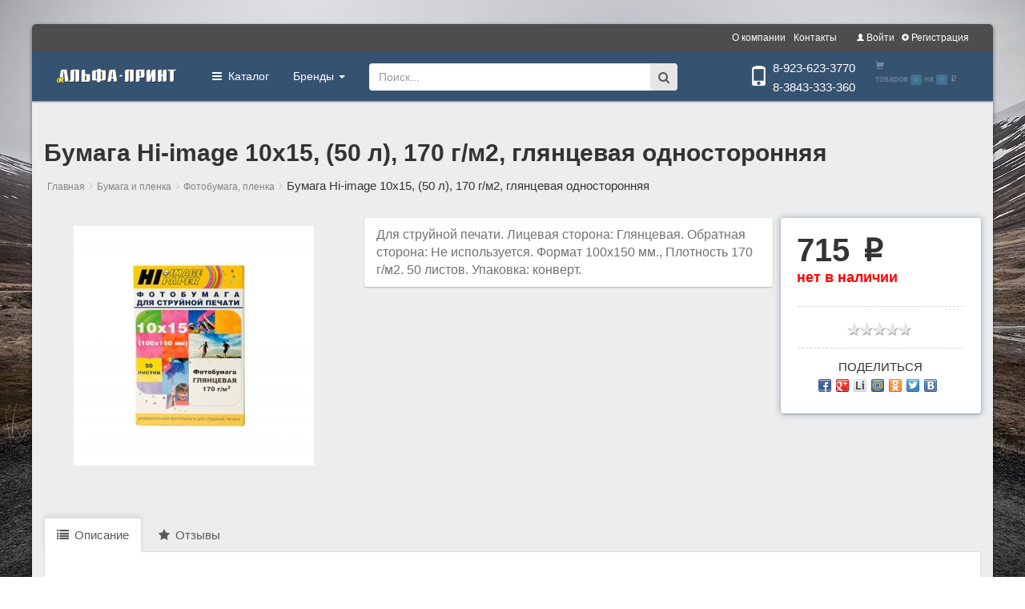

--- FILE ---
content_type: text/html; charset=cp1251
request_url: https://333360.ru/id/bumaga-hi-image-10x15-50-l-170-g/m2-glyancevaya-odnostoronnyaya-198.html
body_size: 48233
content:
<!DOCTYPE html>
<html lang="ru">
    <head>
        <meta charset="windows-1251">
        <meta http-equiv="X-UA-Compatible" content="IE=edge">
        <meta name="viewport" content="width=device-width, initial-scale=1">
        <title>Бумага Hi-image 10x15, (50 л), 170 г/м2, глянцевая односторонняя - Фотобумага, пленка - Бумага и пленка</title>
        <meta name="description" content="Бумага Hi-image 10x15, (50 л), 170 г/м2, глянцевая односторонняя, Фотобумага, пленка, Бумага и пленка">
        <meta name="keywords" content="фотобумага глянцевая, hi-image">
        <meta name="domen-copyright" content="No">
        <meta content="General" name="rating">
        <meta name="ROBOTS" content="ALL">
        <link rel="apple-touch-icon" href="/apple-touch-icon.png">
        <link rel="icon" href="/favicon.ico">

        <!-- Bootstrap -->
        <link id="bootstrap_theme" href="/phpshop/templates/newtheme/css/bootstrap.css" rel="stylesheet">

        <!-- HTML5 Shim and Respond.js IE8 support of HTML5 elements and media queries -->
        <!--[if lt IE 9]>
          <script src="https://oss.maxcdn.com/html5shiv/3.7.2/html5shiv.min.js"></script>
          <script src="https://oss.maxcdn.com/respond/1.4.2/respond.min.js"></script>
        <![endif]-->
    </head>
    <body id="body" class="boxed bg-cover" style="background-image: url(/phpshop/templates/newtheme/images/road.jpg)">
      <div id="global-wrapper">

        <!-- Template -->
        <link href="/phpshop/templates/newtheme/style.css" type="text/css" rel="stylesheet">

        <!-- Bar -->
        <link href="/phpshop/templates/newtheme/css/bar.css" rel="stylesheet">
        <!-- Bar -->
        <link href="/phpshop/templates/newtheme/css/styles.css" rel="stylesheet">

        <!-- Font-awesome -->
        <link href="/phpshop/templates/newtheme/css/font-awesome.min.css" rel="stylesheet">

        <!-- Menu -->
        <link href="/phpshop/templates/newtheme/css/menu.css" rel="stylesheet">

       

        <!-- Highslide -->
        <link href="/java/highslide/highslide.css" rel="stylesheet">

        <!-- Bootstrap-select -->
        <link href="/phpshop/templates/newtheme/css/bootstrap-select.min.css" rel="stylesheet">

        <!-- UI -->
        <link href="/phpshop/templates/newtheme/css/jquery-ui.min.css" rel="stylesheet">

        <!-- Slider -->
        <link href="/phpshop/templates/newtheme/css/jquery.bxslider.css" rel="stylesheet">

        <!-- jQuery (necessary for Bootstrap's JavaScript plugins) -->
        <script src="/phpshop/templates/newtheme/js/jquery-1.11.0.min.js"></script>

        <script src="/java/jqfunc.js"></script>

        <div class="global-wrapper clearfix" id="global-wrapper">
            <div class="navbar-before">
                <div class="container">
                    <div class="row">
                        <div class="col-md-6">
                            <p class="navbar-before-sign"></p>
                        </div>
                        <div class="col-md-6">
						
							<div class="login_blc">
								<a class="" href="#" data-toggle="modal" data-target="#userModal"><span class="glyphicon glyphicon-user"></span> Войти</a>
								<a class="" href="/users/register.html"><span class="glyphicon glyphicon-plus-sign"></span> Регистрация</a>

							</div>
							
                            <ul class="nav navbar-nav navbar-right navbar-right-no-mar">
                                <li><a href="/page/about-company.html">О компании</a>
                                </li>

                                <li><a href="/page/contacts.html">Контакты</a>
                                </li>

                            </ul>
                        </div>
                    </div>
                </div>
            </div>
            <div class="mfp-with-anim mfp-hide mfp-dialog clearfix" id="nav-login-dialog">
                <h3 class="widget-title">Member Login</h3>
                <p>Welcome back, friend. Login to get started</p>
                <hr />
                <form>
                    <div class="form-group">
                        <label>Email or Username</label>
                        <input class="form-control" type="text" />
                    </div>
                    <div class="form-group">
                        <label>Password</label>
                        <input class="form-control" type="text" />
                    </div>
                    <div class="checkbox">
                        <label>
                            <input class="i-check" type="checkbox" />Remeber Me</label>
                    </div>
                    <input class="btn btn-primary" type="submit" value="Sign In" />
                </form>
                <div class="gap gap-small"></div>
                <ul class="list-inline">
                    <li><a href="#nav-account-dialog" class="popup-text">Not Member Yet</a>
                    </li>
                    <li><a href="#nav-pwd-dialog" class="popup-text">Forgot Password?</a>
                    </li>
                </ul>
            </div>
            <div class="mfp-with-anim mfp-hide mfp-dialog clearfix" id="nav-account-dialog">
                <h3 class="widget-title">Create TheBox Account</h3>
                <p>Ready to get best offers? Let's get started!</p>
                <hr />
                <form>
                    <div class="form-group">
                        <label>Email</label>
                        <input class="form-control" type="text" />
                    </div>
                    <div class="form-group">
                        <label>Password</label>
                        <input class="form-control" type="text" />
                    </div>
                    <div class="form-group">
                        <label>Repeat Password</label>
                        <input class="form-control" type="text" />
                    </div>
                    <div class="form-group">
                        <label>Phone Number</label>
                        <input class="form-control" type="text" />
                    </div>
                    <div class="checkbox">
                        <label>
                            <input class="i-check" type="checkbox" />Subscribe to the Newsletter</label>
                    </div>
                    <input class="btn btn-primary" type="submit" value="Create Account" />
                </form>
                <div class="gap gap-small"></div>
                <ul class="list-inline">
                    <li><a href="#nav-login-dialog" class="popup-text">Already Memeber</a>
                    </li>
                </ul>
            </div>
            <div class="mfp-with-anim mfp-hide mfp-dialog clearfix" id="nav-pwd-dialog">
                <h3 class="widget-title">Password Recovery</h3>
                <p>Enter Your Email and We Will Send the Instructions</p>
                <hr />
                <form>
                    <div class="form-group">
                        <label>Your Email</label>
                        <input class="form-control" type="text" />
                    </div>
                    <input class="btn btn-primary" type="submit" value="Recover Password" />
                </form>
            </div>

        <nav class="navbar navbar-inverse navbar-main yamm">
            <div class="container">
                <div class="navbar-header">
                    <button class="navbar-toggle collapsed" type="button" data-toggle="collapse" data-target="#main-nav-collapse" area_expanded="false"><span class="sr-only">Main Menu</span><span class="icon-bar"></span><span class="icon-bar"></span><span class="icon-bar"></span>
                    </button>
                    <a class="navbar-brand" href="/">

                          <img src="/UserFiles/Image/alfa.png" alt="Альфа-принт">

                    </a>
                </div>
                <div class="collapse navbar-collapse" id="main-nav-collapse">
                    <ul class="nav navbar-nav">
                        <li class="dropdown">
						 
						 <a href="#" class="dropdown-toggle" data-toggle="dropdown" role="button" aria-haspopup="true" aria-expanded="false"><i class="fa fa-reorder"></i>&nbsp; Каталог<i class="drop-caret"></i></a>
                            <ul class="dropdown-menu dropdown-menu-category">
                              <li><a href="/bumaga-i-plenka.html"><img src="/UserFiles/Image/paper.png" alt="Бумага и пленка" title="Бумага и пленка" style="margin-right:10px;width:45px;height:40px;" class="pull-left"/>Бумага и пленка</a>
    <div class="dropdown-menu-category-section">
        <div class="dropdown-menu-category-section-inner">
            <div class="dropdown-menu-category-section-content">
                <div class="row">
                    <div class="col-md-6">
                        <h5 class="dropdown-menu-category-title">Бумага и пленка</h5>
                        <ul class="dropdown-menu-category-list">
                          <li class='template-menu-line '><a href="/konverty.html">Конверты</a></li><li class='template-menu-line '><a href="/plenka-dlya-laminirovaniya.html">Пленка для ламинирования</a></li><li class='template-menu-line '><a href="/faks-bumaga.html">Факс-бумага</a></li><li class='template-menu-line '><a href="/bumaga-i-plenka-hi-black.html">Фотобумага, пленка</a></li><li class='template-menu-line '><a href="/chekovaya-lenta.html">Чековая лента</a></li>
                        </ul>
                    </div>
                </div>
            </div>
            <!-- <img class="dropdown-menu-category-section-theme-img" src="/phpshop/templates/newtheme/images/test_cat/2.png" alt="Image Alternative text" title="Image Title" style="right: -10px;" /> -->
        </div>
    </div>
</li>
<li><a href="/zip-dlya-orgtehniki.html"><img src="/UserFiles/Image/zip.png" alt="ЗиП для оргтехники" title="ЗиП для оргтехники" style="margin-right:10px;width:45px;height:40px;" class="pull-left"/>ЗиП для оргтехники</a>
    <div class="dropdown-menu-category-section">
        <div class="dropdown-menu-category-section-inner">
            <div class="dropdown-menu-category-section-content">
                <div class="row">
                    <div class="col-md-6">
                        <h5 class="dropdown-menu-category-title">ЗиП для оргтехники</h5>
                        <ul class="dropdown-menu-category-list">
                          <li class='template-menu-line '><a href="/zip-dlya-kopirov.html">ЗиП для копиров</a></li><li class='template-menu-line '><a href="/zip-dlya-lazernyh-printerov.html">ЗиП для лазерных принтеров</a></li><li class='template-menu-line '><a href="/zip-dlya-matrichnyh-printerov.html">ЗиП для матричных принтеров</a></li><li class='template-menu-line '><a href="/fotobarabany-dlya-printerov.html">Фотобарабаны</a></li><li class='template-menu-line '><a href="/shesterni-dlya-kopirov.html">Шестерни для копиров</a></li><li class='template-menu-line '><a href="/shesterni-dlya-lazernyh-printerov.html">Шестерни для лазерных принтеров</a></li><li class='template-menu-line '><a href="/shesterni-dlya-faksov.html">Шестерни для факсов</a></li>
                        </ul>
                    </div>
                </div>
            </div>
            <!-- <img class="dropdown-menu-category-section-theme-img" src="/phpshop/templates/newtheme/images/test_cat/2.png" alt="Image Alternative text" title="Image Title" style="right: -10px;" /> -->
        </div>
    </div>
</li>
<li><a href="/kartridzhi-lenty.html"><img src="/UserFiles/Image/cart 2.png" alt="Картриджи, ленты" title="Картриджи, ленты" style="margin-right:10px;width:45px;height:40px;" class="pull-left"/>Картриджи, ленты</a>
    <div class="dropdown-menu-category-section">
        <div class="dropdown-menu-category-section-inner">
            <div class="dropdown-menu-category-section-content">
                <div class="row">
                    <div class="col-md-6">
                        <h5 class="dropdown-menu-category-title">Картриджи, ленты</h5>
                        <ul class="dropdown-menu-category-list">
                          <li class='template-menu-line '><a href="/lazernye-canon.html">Лазерные</a></li><li class='template-menu-line '><a href="/matrichnye.html">Матричные</a></li><li class='template-menu-line '><a href="/struynye-lexmark.html">Струйные</a></li><li class='template-menu-line '><a href="/termoplenki-dlya-faksa.html">Термопленки для факса</a></li>
                        </ul>
                    </div>
                </div>
            </div>
            <!-- <img class="dropdown-menu-category-section-theme-img" src="/phpshop/templates/newtheme/images/test_cat/2.png" alt="Image Alternative text" title="Image Title" style="right: -10px;" /> -->
        </div>
    </div>
</li>
<li><a href="/kompakt-diski-aksessuary.html"><img src="/UserFiles/Image/audio-icon.png" alt="Компакт-диски, аксессуары" title="Компакт-диски, аксессуары" style="margin-right:10px;width:45px;height:40px;" class="pull-left"/>Компакт-диски, аксессуары</a>
    <div class="dropdown-menu-category-section">
        <div class="dropdown-menu-category-section-inner">
            <div class="dropdown-menu-category-section-content">
                <div class="row">
                    <div class="col-md-6">
                        <h5 class="dropdown-menu-category-title">Компакт-диски, аксессуары</h5>
                        <ul class="dropdown-menu-category-list">
                          <li class='template-menu-line '><a href="/diski-dvdr.html">Диски DVD±R</a></li><li class='template-menu-line '><a href="/diski-dvdrw.html">Диски DVD±RW</a></li><li class='template-menu-line '><a href="/konverty-dlya-diskov.html">Конверты для дисков</a></li><li class='template-menu-line '><a href="/korobochki-dlya-diskov.html">Коробочки для дисков</a></li>
                        </ul>
                    </div>
                </div>
            </div>
            <!-- <img class="dropdown-menu-category-section-theme-img" src="/phpshop/templates/newtheme/images/test_cat/2.png" alt="Image Alternative text" title="Image Title" style="right: -10px;" /> -->
        </div>
    </div>
</li>
<li><a href="/ofisnaya-tehnika.html"><img src="/UserFiles/Image/printer.png" alt="Офисная техника" title="Офисная техника" style="margin-right:10px;width:45px;height:40px;" class="pull-left"/>Офисная техника</a>
    <div class="dropdown-menu-category-section">
        <div class="dropdown-menu-category-section-inner">
            <div class="dropdown-menu-category-section-content">
                <div class="row">
                    <div class="col-md-6">
                        <h5 class="dropdown-menu-category-title">Офисная техника</h5>
                        <ul class="dropdown-menu-category-list">
                          <li class='template-menu-line '><a href="/lazernye-mfu.html">Лазерные МФУ</a></li><li class='template-menu-line '><a href="/lazernye-printera.html">Лазерные принтера</a></li>
                        </ul>
                    </div>
                </div>
            </div>
            <!-- <img class="dropdown-menu-category-section-theme-img" src="/phpshop/templates/newtheme/images/test_cat/2.png" alt="Image Alternative text" title="Image Title" style="right: -10px;" /> -->
        </div>
    </div>
</li>
<li><a href="/servisnye-materialy.html"><img src="/UserFiles/Image/masl.png" alt="Сервисные материалы" title="Сервисные материалы" style="margin-right:10px;width:45px;height:40px;" class="pull-left"/>Сервисные материалы</a>
    <div class="dropdown-menu-category-section">
        <div class="dropdown-menu-category-section-inner">
            <div class="dropdown-menu-category-section-content">
                <div class="row">
                    <div class="col-md-6">
                        <h5 class="dropdown-menu-category-title">Сервисные материалы</h5>
                        <ul class="dropdown-menu-category-list">
                          
                        </ul>
                    </div>
                </div>
            </div>
            <!-- <img class="dropdown-menu-category-section-theme-img" src="/phpshop/templates/newtheme/images/test_cat/2.png" alt="Image Alternative text" title="Image Title" style="right: -10px;" /> -->
        </div>
    </div>
</li>
<li><a href="/toner-developer.html"><img src="/UserFiles/Image/bottle.png" alt="Тонер, девелопер" title="Тонер, девелопер" style="margin-right:10px;width:45px;height:40px;" class="pull-left"/>Тонер, девелопер</a>
    <div class="dropdown-menu-category-section">
        <div class="dropdown-menu-category-section-inner">
            <div class="dropdown-menu-category-section-content">
                <div class="row">
                    <div class="col-md-6">
                        <h5 class="dropdown-menu-category-title">Тонер, девелопер</h5>
                        <ul class="dropdown-menu-category-list">
                          <li class='template-menu-line '><a href="/xerox.html">Девелопер</a></li><li class='template-menu-line '><a href="/sharp.html">Тонер для лазерных, копировальных</a></li>
                        </ul>
                    </div>
                </div>
            </div>
            <!-- <img class="dropdown-menu-category-section-theme-img" src="/phpshop/templates/newtheme/images/test_cat/2.png" alt="Image Alternative text" title="Image Title" style="right: -10px;" /> -->
        </div>
    </div>
</li>
<li><a href="/chernila.html"><img src="/UserFiles/Image/ink.png" alt="Чернила" title="Чернила" style="margin-right:10px;width:45px;height:40px;" class="pull-left"/>Чернила</a>
    <div class="dropdown-menu-category-section">
        <div class="dropdown-menu-category-section-inner">
            <div class="dropdown-menu-category-section-content">
                <div class="row">
                    <div class="col-md-6">
                        <h5 class="dropdown-menu-category-title">Чернила</h5>
                        <ul class="dropdown-menu-category-list">
                          
                        </ul>
                    </div>
                </div>
            </div>
            <!-- <img class="dropdown-menu-category-section-theme-img" src="/phpshop/templates/newtheme/images/test_cat/2.png" alt="Image Alternative text" title="Image Title" style="right: -10px;" /> -->
        </div>
    </div>
</li>
<li><a href="/servisnye-materialy.html"><img src="/UserFiles/Image/chip.png" alt="Чипы" title="Чипы" style="margin-right:10px;width:45px;height:40px;" class="pull-left"/>Чипы</a>
    <div class="dropdown-menu-category-section">
        <div class="dropdown-menu-category-section-inner">
            <div class="dropdown-menu-category-section-content">
                <div class="row">
                    <div class="col-md-6">
                        <h5 class="dropdown-menu-category-title">Чипы</h5>
                        <ul class="dropdown-menu-category-list">
                          
                        </ul>
                    </div>
                </div>
            </div>
            <!-- <img class="dropdown-menu-category-section-theme-img" src="/phpshop/templates/newtheme/images/test_cat/2.png" alt="Image Alternative text" title="Image Title" style="right: -10px;" /> -->
        </div>
    </div>
</li>


                            </ul>
                        </li>
                                                      <!-- dropdown brand menu -->
<li class="dropdown hidden-xs" id="brand-menu">
    <a href="#" class="dropdown-toggle" data-toggle="dropdown">Бренды <b class="caret"></b></a>        
    <ul class="dropdown-menu mega-menu">
        <li class="mega-menu-column">
    <ul>
        <li class="nav-header"><a href="#" data-url="/selection/?v[51]=139"><img src="/UserFiles/Image/Trial/brands/brother-logo.png" title="Brother" alt="Brother"></a></li>
    </ul>
</li>   <li class="mega-menu-column">
    <ul>
        <li class="nav-header"><a href="#" data-url="/selection/?v[51]=168"><img src="/UserFiles/Image/Trial/brands/canon-logo.png" title="Canon" alt="Canon"></a></li>
    </ul>
</li>   <li class="mega-menu-column">
    <ul>
        <li class="nav-header"><a href="#" data-url="/selection/?v[51]=146"><img src="/UserFiles/Image/Trial/brands/epson-logo.png" title="Epson" alt="Epson"></a></li>
    </ul>
</li>   <li class="mega-menu-column">
    <ul>
        <li class="nav-header"><a href="#" data-url="/selection/?v[51]=142"><img src="/UserFiles/Image/Trial/brands/hp-logo.png" title="Hewlett Packard" alt="Hewlett Packard"></a></li>
    </ul>
</li>   <li class="mega-menu-column">
    <ul>
        <li class="nav-header"><a href="#" data-url="/selection/?v[61]=174"><img src="/UserFiles/Image/Trial/brands/hi-black-logo.png" title="Hi-black" alt="Hi-black"></a></li>
    </ul>
</li>   <li class="mega-menu-column">
    <ul>
        <li class="nav-header"><a href="#" data-url="/selection/?v[51]=141"><img src="/UserFiles/Image/Trial/brands/kyocera_logo.png" title="Kyocera" alt="Kyocera"></a></li>
    </ul>
</li>   <li class="mega-menu-column">
    <ul>
        <li class="nav-header"><a href="#" data-url="/selection/?v[51]=140"><img src="/UserFiles/Image/Trial/brands/lexmark-logo.png" title="Lexmark" alt="Lexmark"></a></li>
    </ul>
</li>   <li class="mega-menu-column">
    <ul>
        <li class="nav-header"><a href="#" data-url="/selection/?v[61]=172"><img src="/UserFiles/Image/Trial/brands/lomond-logo.png" title="Lomond" alt="Lomond"></a></li>
    </ul>
</li>   <li class="mega-menu-column">
    <ul>
        <li class="nav-header"><a href="#" data-url="/selection/?v[51]=169"><img src="/UserFiles/Image/Trial/brands/oki-logo.png" title="OKI" alt="OKI"></a></li>
    </ul>
</li>   <li class="mega-menu-column">
    <ul>
        <li class="nav-header"><a href="#" data-url="/selection/?v[61]=173"><img src="/UserFiles/Image/Trial/brands/profiline-logo.png" title="ProfiLine" alt="ProfiLine"></a></li>
    </ul>
</li>   <li class="mega-menu-column">
    <ul>
        <li class="nav-header"><a href="#" data-url="/selection/?v[51]=171"><img src="/UserFiles/Image/Trial/brands/samsung-logo.jpg" title="Samsung" alt="Samsung"></a></li>
    </ul>
</li>   <li class="mega-menu-column">
    <ul>
        <li class="nav-header"><a href="#" data-url="/selection/?v[51]=170"><img src="/UserFiles/Image/Trial/brands/xerox-logo.png" title="Xerox" alt="Xerox"></a></li>
    </ul>
</li>   
    </ul>
</li>
                    <form  class="navbar-form navbar-left navbar-main-search" action="/search/" role="search" method="post">
                        <div class="form-group">
                            <input name="words" class="form-control" required="" type="search" placeholder="Поиск..." />
    </div>
    <!-- <span class="input-group-btn"> -->
              <button  class="fa fa-search navbar-main-search-submit" type="submit"></button>
          <!-- </span> -->

                    </form>
					 </ul>
                </div>
                    <ul class="nav navbar-nav navbar-right navbar-right-no-mar navbar-nav-lg">
                      
						<li class="tel"><span class="glyphicon glyphicon-phone"></span><div class="nav_tell"><p class="tell_one">8-923-623-3770</p><p class="tell_two">8-3843-333-360</p><div></li>
                        <li><a id="cartlink" data-trigger="click" data-container="body" data-toggle="popover" data-placement="bottom" data-html="true" data-url="/order/" data-content='<div id="visualcart_content">
    <div class="list-group" id="visualcart">
        
    </div>
    <div class="text-center" id="visualcart_order" style="display:none">
        <a class="btn btn-info" href="/order/">Оформить заказ</a>
    </div>
</div>'><span class="glyphicon glyphicon-shopping-cart"></span> <span class="visible-lg-inline">товаров <span id="num" class="label label-info">0</span> на <span id="sum" class="label label-info">0</span> <span class="rubznak">руб.</span></span></a></li>
                        <div id="visualcart_tmp" class="hide"><div id="visualcart_content">
    <div class="list-group" id="visualcart">
        
    </div>
    <div class="text-center" id="visualcart_order" style="display:none">
        <a class="btn btn-info" href="/order/">Оформить заказ</a>
    </div>
</div></div>

                   
            </div>
        </nav>

        <!-- Fixed navbar -->

        <!-- VisualCart Mod -->

        <!-- Notification -->
        <div id="notification" class="success-notification" style="display:none">
            <div  class="alert alert-success alert-dismissible" role="alert">
                <button type="button" class="close" data-dismiss="alert"><span aria-hidden="true">x</span><span class="sr-only">Close</span></button>
                <span class="notification-alert"> </span>
            </div>
        </div>
        <!--/ Notification -->
        <!-- <div class="gap"></div> -->

        <div class="container">
        <!-- <div > -->
            <div class="row">

                <div class="bar-padding-top-fix visible-xs visible-sm"> </div>
                <!-- <div class="col-md-9 col-xs-12 main"> -->
                <!-- <div class="col-md-12"> -->
                    <nav class="visible-xs">
  <ul class="pager">
    <li class="previous"><a href="/bumaga-i-plenka-hi-black.html"><span aria-hidden="true">&larr;</span> Фотобумага, пленка</a></li>
  </ul>
</nav>
<!-- <ol class="breadcrumb page-breadcrumb"> -->
<header class="page-header">
    <h1 class="page-title">Бумага Hi-image 10x15, (50 л), 170 г/м2, глянцевая односторонняя</h1>
  <ol class="breadcrumb page-breadcrumb">
    <li><a href="/" >Главная</a></li><li><a href="/bumaga-i-plenka.html" title="Бумага и пленка" >Бумага и пленка</a><li><a href="/bumaga-i-plenka-hi-black.html" title="Фотобумага, пленка" >Фотобумага, пленка</a><li><b style="">Бумага Hi-image 10x15, (50 л), 170 г/м2, глянцевая односторонняя</b>
</ol>
</header>
<div>
    
<div itemscope itemtype="http://schema.org/Product">
    <div class="row">
        <div class="col-md-4">
            <div id="fotoload">
                <img class="bxslider-pre" alt="Бумага Hi-image 10x15, (50 л), 170 г/м2, глянцевая односторонняя" src="/UserFiles/Image/img198_61806.jpg" /><div class="bxslider hide"><div><a class href="#"><img src="/UserFiles/Image/img198_61806.jpg" /></a></div></div><div class="bx-pager"></div>
            </div>
        </div>
        <div class="col-md-8">
          <div class="row" data-gutter="10">
            <div class="col-md-8">
              <div class="box">
                <ul class="product-page-product-rating">
                                    <!--<li class="rated"><i class="fa fa-star"></i>
                                    </li>
                                    <li class="rated"><i class="fa fa-star"></i>
                                    </li>
                                    <li class="rated"><i class="fa fa-star"></i>
                                    </li>
                                    <li class="rated"><i class="fa fa-star"></i>
                                    </li>
                                    <li class="rated"><i class="fa fa-star"></i>
                                    </li>
                                </ul> -->


                          <div class="product-page-desc"> Для струйной печати. Лицевая сторона: Глянцевая. Обратная сторона: Не 
используется. Формат 100x150 мм., Плотность 170 г/м2. 50 листов. 
Упаковка: конверт.
                                </div>
                          
                          
                          <!--
                          -->  
                </div>
            </div>

              <div class="col-md-4">
                            <div class="box-highlight">
                                
                                <!-- <p class="product-page-price-list">$199.99</p> -->
                                <div itemprop="offers" itemscope itemtype="http://schema.org/Offer">
                  <h2 class="product-page-price"><span itemprop="price">715</span> <span itemprop="priceCurrency" class="rubznak">руб.</span></h2>
                  <h4 style="color:red">нет в наличии</h4>
                  </div>

                                <!-- p class="text-muted text-sm text-uppercase">Купить</p -->
                                <div class="btn btn-block input-group"><!--
                                    <input class="form-control addToCartListNum" data-uid="198"  type="text" style="min-width:50px" maxlength="3" value="1" placeholder="1" required="">
                                    <span class="input-group-btn">
                                        <button class="btn btn-primary addToCartList" role="button" data-num="1" data-uid="198"><i class="fa fa-shopping-cart"></i>В корзину</button>
                                    </span>
                                </div>
                                <div class="btn btn-block">
                                    <button class="btn btn-default addToWishList" role="button" data-uid="198"><i class="fa fa-star"></i>Список желаний</button>
                                </div>
                                <!-- <a class="btn btn-block btn-primary" href="#"><i class="fa fa-shopping-cart"></i>Add to Cart</a> -->
                                <!-- <a class="btn btn-block btn-default" href="#"><i class="fa fa-star"></i>Wishlist</a> -->
                                                  <div class="product-page-side-section">
				                  <div id="raiting_star">
    <div id="raiting">
        <div id="raiting_blank"></div> <!--блок пустых звезд-->
        <div id="raiting_votes" style="width:0px"></div> <!--блок с итогами голосов -->
    </div>
                                                  </div></div>	
                                <div class="product-page-side-section">
                                    <h5 class="product-page-side-title">Поделиться</h5>
                                    <div class="share42init"></div>
            <script type="text/javascript" src="/phpshop/templates/newtheme/js/share/share42.js"></script>
                    </div>
                                </div>

                  <!--
                                <div class="product-page-side-section">
                                    <h5 class="product-page-side-title">Shipping & Returns</h5>
                                    <p class="product-page-side-text">In the store of your choice in 3-5 working days</p>
                                    <p class="product-page-side-text">STANDARD 4.95 USD FREE (ORDERS OVER 50 USD) In 2-4 working days*</p>
                                    <p class="product-page-side-text">EXPRESS 9.95 USD In 24-48 hours (working days)*</p>
                                    <p class="product-page-side-text">* Except remote areas</p>
                                    <p class="product-page-side-text">You have one month from the shipping confirmation email.</p>
                                </div>
								--!>
                            </div>
                        </div>
                      </div>
                    </div>
              <!-- </div> -->
            <!-- </div> -->


              <div class="gap"></div>

            <div class="promo"></div>

        </div>
    </div>
    <div class="row">
        <div role="tabpanel" class="col-xs-12 product-tabs">
            <!-- Nav tabs -->
            <ul class="nav nav-tabs" role="tablist">
                <li role="presentation" class="active hidden-xs"><a href="#home" aria-controls="home" role="tab" data-toggle="tab"><i class="fa fa-list nav-tab-icon"></i> Описание</a></li>
                <li role="presentation" class="hide hidden-xs" id="settingsTab"><a href="#settings" aria-controls="settings" role="tab" data-toggle="tab"><i class="fa fa-cogs nav-tab-icon"></i> Характеристики</a></li>
                <li role="presentation" class="hidden-xs"><a href="#messages" id="commentLoad" data-uid="198" aria-controls="messages" role="tab" data-toggle="tab"><i class="fa fa-star nav-tab-icon"></i> Отзывы</a></li>
                <li role="presentation" id="filesTab" class="hide hidden-xs"><a href="#files" aria-controls="files" role="tab" data-toggle="tab"><span class="glyphicon glyphicon-cloud-download"></span> Файлы</a></li>
               <!-- <li role="presentation" id="pagesTab" class="hide hidden-xs"><a href="#pages" aria-controls="pages" role="tab" data-toggle="tab"><span class="glyphicon glyphicon-bookmark"></span> Статьи</a></li>
                <li role="presentation" class="visible-lg"><a href="/print/UID_198.html"  target="_blank"><span class="glyphicon glyphicon-print"></span> Печатная форма</a></li> -->
            </ul>

            <!-- Tab panes -->
            <div class="tab-content">
                <div role="tabpanel" class="tab-pane active" id="home" itemprop="description"><strong>Тип продукции: </strong>Бумага<br><strong>Торговая марка (бренд): </strong>Hi-Image Paper<br><strong>Тип бумаги: </strong>глянцевая<br><strong>Характеристика бумаги:</strong> Фотобумага (глянцевая)<br><strong>Формат бумаги:</strong> 100x150 мм<br><strong>Плотность бумаги, г/м2:</strong> 170<br><strong>Количество листов в упаковке, шт.:</strong> 50</div>
                <div role="tabpanel" class="tab-pane" id="settings">
                    <br>
                    <div class="row" >
                        <div class="col-md-8"><table  style="width:100%;0" class="vendorenabled"><tr class=tablerow><td class="tablerow"><b style="">Бренды производителей</b>: </td><td class="tablerow"><a href="/page/hi-black.html" title="Hi-black" >Hi-black</a></td></tr><tr class=tablerow><td class="tablerow"><b style="">Тип бумаги</b>: </td><td class="tablerow">Бумага</td></tr><tr class=tablerow><td class="tablerow"><b style="">Характеристика бумаги</b>: </td><td class="tablerow">Глянцевая</td></tr></table></div>
                        <div class="col-md-4">
<div class="well well-sm pull-right">
    <div class="product-manufacturer-logo-block brand-url">
        <a href="#" data-url="/selection/?v[61]=174"><img title="Hi-black" src="/UserFiles/Image/Trial/brands/hi-black-logo.png" alt="Hi-black"></a>
    </div>    
    <div class="product-custom-block">
        <p>Торговая марка <strong>Hi-Black</strong> является
 крупным игроком на рынке расходных материалов и представлена 
популярными линейками товаров для печати: лазерными и струйными 
картриджами, лентами и картриджами для матричной печати, чернилами, 
СНПЧ, тонерами (цвет и монохром), серией запасных частей и фотобумагой. </p>
    </div> 
</div></div>
                    </div>

                </div>
                <div role="tabpanel" class="tab-pane hidden-xs" id="messages">

                    <div id="commentList"> </div>


                    <button role="button" class="btn btn-info pull-right" onclick="$('#addComment').slideToggle();
                            $(this).hide();"><span class="glyphicon glyphicon-plus-sign"></span> Новый комментарий</button>

                    <div id='addComment' class="well well-sm" style='display:none;margin-top:30px;'>

                        <h3>Оставьте свой отзыв</h3>

                        <textarea id="message" class="commentTextarea form-control"></textarea>
                        <input type="hidden" id="commentAuthFlag" name="commentAuthFlag" value="0">
                        <br>
                        <div class="btn-group" data-toggle="buttons">
                            <label class="btn btn-success btn-sm">
                                <input type="radio" name="rate" value="1"> +1
                            </label>
                            <label class="btn btn-success btn-sm">
                                <input type="radio" name="rate" value="2"> +2
                            </label>
                            <label class="btn btn-success btn-sm">
                                <input type="radio" name="rate" value="3"> +3
                            </label>
                            <label class="btn btn-success btn-sm">
                                <input type="radio" name="rate" value="4"> +4
                            </label>
                            <label class="btn btn-success btn-sm active">
                                <input type="radio" name="rate" value="5" checked> +5
                            </label>
                            <button role="button" class="btn btn-info btn-sm pull-right" onclick="commentList('198', 'add', 1);">Проголосовать</button>
                        </div>

                    </div>
                </div>
                <div role="tabpanel" class="tab-pane hidden-xs" id="files">Нет файлов</div>
                <div role="tabpanel" class="tab-pane hidden-xs" id="pages"></div>
            </div>
        </div>
    </div>
</div>


<!-- пїЅпїЅпїЅпїЅпїЅпїЅпїЅпїЅпїЅ пїЅпїЅпїЅпїЅ пїЅпїЅпїЅпїЅпїЅпїЅпїЅпїЅпїЅпїЅпїЅ -->
<div class="modal bs-example-modal" id="sliderModal" tabindex="-1" role="dialog" aria-labelledby="myModalLabel" aria-hidden="true">
    <div class="modal-dialog">
        <div class="modal-content">

            <div class="modal-header">

                <button type="button" class="close" data-dismiss="modal"><span aria-hidden="true">&times;</span><span class="sr-only">Close</span></button>

                <h4 class="modal-title" id="myModalLabel">Бумага Hi-image 10x15, (50 л), 170 г/м2, глянцевая односторонняя</h4>
            </div>
            <div class="modal-body">
                <ul class="bxsliderbig" data-content="<li><a class href='#'><img src='/UserFiles/Image/img198_61806_big.jpg'></a></li>" data-page=""></ul><div class="bx-pager-big"></div>

            </div>
            <div class="modal-footer">
                <button type="button" class="btn btn-default" data-dismiss="modal">Закрыть</button>
            </div>
        </div>
    </div>
</div>
<!--/ Модальное окно фотогалереи -->

<!-- </div> -->
<div class="visible-lg visible-md"></div>
<nav class="visible-xs">
  <ul class="pager">
    <li class="previous"><a href="/bumaga-i-plenka-hi-black.html"><span aria-hidden="true">&larr;</span> Фотобумага, пленка</a></li>
  </ul>
</nav>

                <!-- </div> -->

                <!-- <div class="visible-lg visible-md text-center">
<div class='text-center'><div><img src="/UserFiles/Image/Trial/banners/phpshop_banner-vasha-reklama.jpg" alt="" /></div></div>
<br></div> -->
                </div>
              </div>
            <div class="gap"></div>

            <footer class="main-footer">
                <div class="container">
                <!-- <div> -->
                    <div class="row row-col-gap" data-gutter="60">
                        <div class="col-md-3">
                             <h4 class="widget-title-sm">Компания Альфа-принт</h4>
                        <ul class="main-footer-links-list">
                            <li><a href="/page/about-company.html">О компании</a> 
                    </li><br>
                    <li><a href="/page/booking.html">Как оформить заказ</a>
                    </li><br>
                    <li><a href="/page/payments.html">Способы оплаты</a>
                    </li><br>
                    <li><a href="/page/service.html">Гарантийное обслуживание</a>
                    </li><br>
                    <li><a href="/page/vozvrat.html">Обмен и возврат товара</a>
                    </li><br>
                    <li><a href="/page/delivery.html">Доставка</a>
                    </li><br>
                </ul>
                            <ul class="main-footer-social-list">
                                <li>
                                    <a class="fa fa-facebook" href="#"></a>
                                </li>
                                <li>
                                    <a class="fa fa-twitter" href="#"></a>
                                </li>
                                <li>
                                    <a class="fa fa-pinterest" href="#"></a>
                                </li>
                                <li>
                                    <a class="fa fa-instagram" href="#"></a>
                                </li>
                                <li>
                                    <a class="fa fa-google-plus" href="#"></a>
                                </li>
                            </ul>
                        </div>
                        <div class="col-md-3">
                            

<h4 class="widget-title-sm">Облако тегов</h4>
<ul class="main-footer-tag-list">
  <li><a  href ="/search/?words=%F4%EE%F2%EE%E1%F3%EC%E0%E3%E0+%E3%EB%FF%ED%F6%E5%E2%E0%FF">фотобумага глянцевая</a></li><li><a  href ="/search/?words=hi-image">hi-image</a></li>
</ul>

                        </div>
                        <div class="col-md-3">
                        <h4 class="widget-title-sm">Подписаться на рассылку</h4>
                        <form action='/users/register.html' method='post'>
                            <div class="form-group">
                                <label><!--Sign up to the newsletter--></label>
                                <input class="newsletter-input form-control" placeholder="Введите свой e-mail адрес" type="text" name="login_new" />
                            </div>
                            <input class="btn btn-primary" type="submit" value="Подписаться" />
                        </form>
                    </div>
                    </div>

                    <img class="main-footer-img" src="/phpshop/templates/newtheme/images/test_footer2.png" alt="Image Alternative text" title="Image Title" />
                </div>
            </footer>
            

            <div class="copyright-area">
                <div class="container">
                    <div class="row">
                        <div class="col-md-6">
                            <p class="copyright-text">&copy;  2001 - 2017 Альфа - принт</p>
                        </div>
                        <div class="col-md-6">
                            <ul class="payment-icons-list">
                                <li>
                                    <img src="/phpshop/templates/newtheme/images/payment/visa-straight-32px.png" alt="Image Alternative text" title="Pay with Visa" />
                                </li>
                                <li>
                                    <img src="/phpshop/templates/newtheme/images/payment/mastercard-straight-32px.png" alt="Image Alternative text" title="Pay with Mastercard" />
                                </li>
                                <li>
                                    <img src="/phpshop/templates/newtheme/images/payment/paypal-straight-32px.png" alt="Image Alternative text" title="Pay with Paypal" />
                                </li>
                                <li>
                                    <img src="/phpshop/templates/newtheme/images/payment/visa-electron-straight-32px.png" alt="Image Alternative text" title="Pay with Visa-electron" />
                                </li>
                                <li>
                                    <img src="/phpshop/templates/newtheme/images/payment/maestro-straight-32px.png" alt="Image Alternative text" title="Pay with Maestro" />
                                </li>
                                <li>
                                    <img src="/phpshop/templates/newtheme/images/payment/discover-straight-32px.png" alt="Image Alternative text" title="Pay with Discover" />
                                </li>
                            </ul>
                        </div>
                    </div>
                </div>
            </div>
</div>
        <script src="/phpshop/templates/newtheme/js/jquery.js"></script>
        <script src="/phpshop/templates/newtheme/js/custom.js"></script>
        <script src="/phpshop/templates/newtheme/js/bootstrap.min.js"></script>
        <script src="/phpshop/templates/newtheme/js/bootstrap-select.min.js"></script>
        <script src="/phpshop/templates/newtheme/js/jquery.maskedinput.min.js"></script>

        <script src="/phpshop/templates/newtheme/js/phpshop.js"></script>
        <script src="/java/highslide/highslide-p.js"></script>
        <script src="/phpshop/templates/newtheme/js/jquery.cookie.js"></script>
        <script src="/phpshop/templates/newtheme/js/jquery.waypoints.min.js"></script>
        <script src="/phpshop/templates/newtheme/js/inview.min.js"></script>
        <script src="/phpshop/templates/newtheme/js/jquery-ui.min.js"></script>
        <script src="/phpshop/templates/newtheme/js/jquery.bxslider.min.js"></script>


        <script src="/phpshop/modules/visualcart/js/visualcart.js"></script>
        <div class="visible-lg visible-md">

          <div class="modal fade bs-example-modal-sm" id="userModal" tabindex="-1" role="dialog" aria-hidden="true">
              <div class="modal-dialog modal-sm">
                  <div class="modal-content">
                      <div class="modal-header">
                          <button type="button" class="close" data-dismiss="modal"><span aria-hidden="true">x</span><span class="sr-only">Close</span></button>
                          <h4 class="modal-title">Авторизация</h4>
                          <span id="usersError" class="hide"></span>
                      </div>
                      <form role="form" method="post" name="user_forma">
                          <div class="modal-body">
                              <div class="form-group">
                                  <label>Email</label>
                                  <input type="email" name="login" class="form-control" placeholder="Email..." required="">
                                  <span class="glyphicon glyphicon-remove form-control-feedback hide" aria-hidden="true"></span>
                              </div>

                              <div class="form-group">
                                  <label>Пароль</label>
                                  <input type="password" name="password" class="form-control" placeholder="Пароль..." required="">
                                  <span class="glyphicon glyphicon-remove form-control-feedback hide" aria-hidden="true"></span>
                              </div>
                              <div class="checkbox">
                                  <label>
                                      <input type="checkbox" value="1" name="safe_users" > Запомнить
                                  </label>
                              </div>
                              <input type="hidden" value="1" name="user_enter">
                              <button type="submit" class="btn btn-primary">Войти</button>

                              <a href="/socauth/facebook/" title="авторизоваться через facebook"><img src="/phpshop/modules/socauth/templates/facebook.png" border="0"></a> <a href="/socauth/twitter/" title="авторизоваться через twitter"><img src="/phpshop/modules/socauth/templates/twitter.png" border="0"></a> <a href="/socauth/vk/" title="авторизоваться через vk"><img src="/phpshop/modules/socauth/templates/vk.png" border="0"></a>

                            </div>
                            <div class="modal-footer">

                              <span class="pull-left"><a href="/users/register.html" class="btn">Регистрация</a>
                              </span>
                              <span class="pull-left"><a href="/users/sendpassword.html" class="btn">Забыли пароль?</a>
                              </span>

                            </div>
                      </form>
                  </div>
              </div>
          </div>
<!-- пїЅпїЅ 107 пїЅпїЅпїЅпїЅпїЅпїЅпїЅ ~ 0.0697 sec, 4052.44 Kb, пїЅпїЅпїЅпїЅпїЅпїЅ 513 -->
  </body>
</html>

--- FILE ---
content_type: application/javascript
request_url: https://333360.ru/phpshop/templates/newtheme/js/custom.js
body_size: 2242
content:
"use strict";

//  i Check plugin
// $('.i-check, .i-radio').iCheck({
//     checkboxClass: 'i-check',
//     radioClass: 'i-radio'
// });

// price slider
$("#price-slider").ionRangeSlider({
    min: 130,
    max: 575,
    type: 'double',
    prefix: "$",
    prettify: false,
    hasGrid: false
});

$('#jqzoom').jqzoom({
    zoomType: 'standard',
    lens: true,
    preloadImages: false,
    alwaysOn: false,
    zoomWidth: 460,
    zoomHeight: 460,
    // xOffset:390,
    yOffset: 0,
    position: 'left'
});


$('.form-group-cc-number input').payment('formatCardNumber');
$('.form-group-cc-date input').payment('formatCardExpiry');
$('.form-group-cc-cvc input').payment('formatCardCVC');

// Register account on payment
$('#create-account-checkbox').on('ifChecked', function() {
    $('#create-account').removeClass('hide');
});

$('#create-account-checkbox').on('ifUnchecked', function() {
    $('#create-account').addClass('hide');
});

$('#shipping-address-checkbox').on('ifChecked', function() {
    $('#shipping-address').removeClass('hide');
});

$('#shipping-address-checkbox').on('ifUnchecked', function() {
    $('#shipping-address').addClass('hide');
});



$('.owl-carousel').each(function(){
  $(this).owlCarousel();
});



// Lighbox gallery
$('#popup-gallery').each(function() {
    $(this).magnificPopup({
        delegate: 'a.popup-gallery-image',
        type: 'image',
        gallery: {
            enabled: true
        }
    });
});

// Lighbox image
$('.popup-image').magnificPopup({
    type: 'image'
});

// Lighbox text
$('.popup-text').magnificPopup({
    removalDelay: 500,
    closeBtnInside: true,
    callbacks: {
        beforeOpen: function() {
            this.st.mainClass = this.st.el.attr('data-effect');
        }
    },
    midClick: true
});



$(".product-page-qty-plus").on('click', function() {
    var currentVal = parseInt($(this).prev(".product-page-qty-input").val(), 10);

    if (!currentVal || currentVal == "" || currentVal == "NaN") currentVal = 0;

    $(this).prev(".product-page-qty-input").val(currentVal + 1);
});

$(".product-page-qty-minus").on('click', function() {
    var currentVal = parseInt($(this).next(".product-page-qty-input").val(), 10);
    if (currentVal == "NaN") currentVal = 1;
    if (currentVal > 1) {
        $(this).next(".product-page-qty-input").val(currentVal - 1);
    }
});
